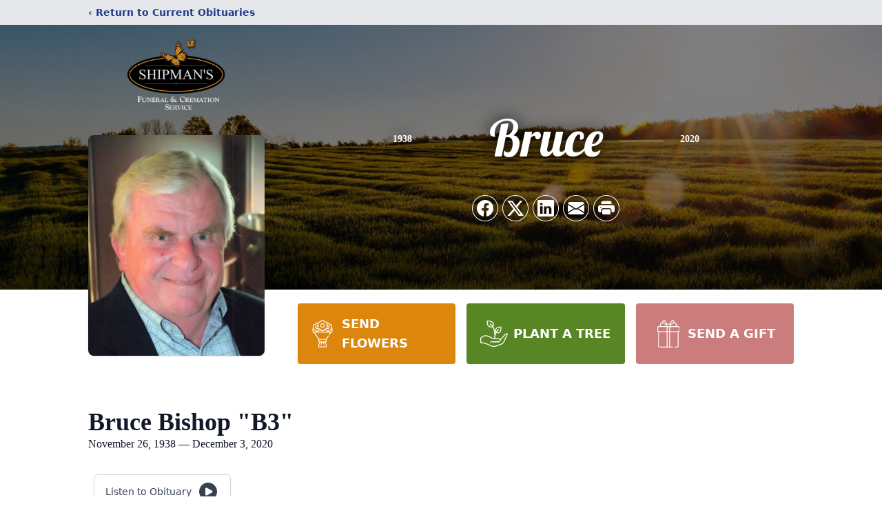

--- FILE ---
content_type: text/html; charset=utf-8
request_url: https://www.google.com/recaptcha/enterprise/anchor?ar=1&k=6LeM6ugfAAAAALpkjndEHTXRCamMs1M_gUsF_g2X&co=aHR0cHM6Ly93d3cuc2hpcG1hbnNmdW5lcmFsaG9tZS5jb206NDQz&hl=en&type=image&v=7gg7H51Q-naNfhmCP3_R47ho&theme=light&size=invisible&badge=bottomright&anchor-ms=20000&execute-ms=30000&cb=5wudg4i33d2
body_size: 48243
content:
<!DOCTYPE HTML><html dir="ltr" lang="en"><head><meta http-equiv="Content-Type" content="text/html; charset=UTF-8">
<meta http-equiv="X-UA-Compatible" content="IE=edge">
<title>reCAPTCHA</title>
<style type="text/css">
/* cyrillic-ext */
@font-face {
  font-family: 'Roboto';
  font-style: normal;
  font-weight: 400;
  font-stretch: 100%;
  src: url(//fonts.gstatic.com/s/roboto/v48/KFO7CnqEu92Fr1ME7kSn66aGLdTylUAMa3GUBHMdazTgWw.woff2) format('woff2');
  unicode-range: U+0460-052F, U+1C80-1C8A, U+20B4, U+2DE0-2DFF, U+A640-A69F, U+FE2E-FE2F;
}
/* cyrillic */
@font-face {
  font-family: 'Roboto';
  font-style: normal;
  font-weight: 400;
  font-stretch: 100%;
  src: url(//fonts.gstatic.com/s/roboto/v48/KFO7CnqEu92Fr1ME7kSn66aGLdTylUAMa3iUBHMdazTgWw.woff2) format('woff2');
  unicode-range: U+0301, U+0400-045F, U+0490-0491, U+04B0-04B1, U+2116;
}
/* greek-ext */
@font-face {
  font-family: 'Roboto';
  font-style: normal;
  font-weight: 400;
  font-stretch: 100%;
  src: url(//fonts.gstatic.com/s/roboto/v48/KFO7CnqEu92Fr1ME7kSn66aGLdTylUAMa3CUBHMdazTgWw.woff2) format('woff2');
  unicode-range: U+1F00-1FFF;
}
/* greek */
@font-face {
  font-family: 'Roboto';
  font-style: normal;
  font-weight: 400;
  font-stretch: 100%;
  src: url(//fonts.gstatic.com/s/roboto/v48/KFO7CnqEu92Fr1ME7kSn66aGLdTylUAMa3-UBHMdazTgWw.woff2) format('woff2');
  unicode-range: U+0370-0377, U+037A-037F, U+0384-038A, U+038C, U+038E-03A1, U+03A3-03FF;
}
/* math */
@font-face {
  font-family: 'Roboto';
  font-style: normal;
  font-weight: 400;
  font-stretch: 100%;
  src: url(//fonts.gstatic.com/s/roboto/v48/KFO7CnqEu92Fr1ME7kSn66aGLdTylUAMawCUBHMdazTgWw.woff2) format('woff2');
  unicode-range: U+0302-0303, U+0305, U+0307-0308, U+0310, U+0312, U+0315, U+031A, U+0326-0327, U+032C, U+032F-0330, U+0332-0333, U+0338, U+033A, U+0346, U+034D, U+0391-03A1, U+03A3-03A9, U+03B1-03C9, U+03D1, U+03D5-03D6, U+03F0-03F1, U+03F4-03F5, U+2016-2017, U+2034-2038, U+203C, U+2040, U+2043, U+2047, U+2050, U+2057, U+205F, U+2070-2071, U+2074-208E, U+2090-209C, U+20D0-20DC, U+20E1, U+20E5-20EF, U+2100-2112, U+2114-2115, U+2117-2121, U+2123-214F, U+2190, U+2192, U+2194-21AE, U+21B0-21E5, U+21F1-21F2, U+21F4-2211, U+2213-2214, U+2216-22FF, U+2308-230B, U+2310, U+2319, U+231C-2321, U+2336-237A, U+237C, U+2395, U+239B-23B7, U+23D0, U+23DC-23E1, U+2474-2475, U+25AF, U+25B3, U+25B7, U+25BD, U+25C1, U+25CA, U+25CC, U+25FB, U+266D-266F, U+27C0-27FF, U+2900-2AFF, U+2B0E-2B11, U+2B30-2B4C, U+2BFE, U+3030, U+FF5B, U+FF5D, U+1D400-1D7FF, U+1EE00-1EEFF;
}
/* symbols */
@font-face {
  font-family: 'Roboto';
  font-style: normal;
  font-weight: 400;
  font-stretch: 100%;
  src: url(//fonts.gstatic.com/s/roboto/v48/KFO7CnqEu92Fr1ME7kSn66aGLdTylUAMaxKUBHMdazTgWw.woff2) format('woff2');
  unicode-range: U+0001-000C, U+000E-001F, U+007F-009F, U+20DD-20E0, U+20E2-20E4, U+2150-218F, U+2190, U+2192, U+2194-2199, U+21AF, U+21E6-21F0, U+21F3, U+2218-2219, U+2299, U+22C4-22C6, U+2300-243F, U+2440-244A, U+2460-24FF, U+25A0-27BF, U+2800-28FF, U+2921-2922, U+2981, U+29BF, U+29EB, U+2B00-2BFF, U+4DC0-4DFF, U+FFF9-FFFB, U+10140-1018E, U+10190-1019C, U+101A0, U+101D0-101FD, U+102E0-102FB, U+10E60-10E7E, U+1D2C0-1D2D3, U+1D2E0-1D37F, U+1F000-1F0FF, U+1F100-1F1AD, U+1F1E6-1F1FF, U+1F30D-1F30F, U+1F315, U+1F31C, U+1F31E, U+1F320-1F32C, U+1F336, U+1F378, U+1F37D, U+1F382, U+1F393-1F39F, U+1F3A7-1F3A8, U+1F3AC-1F3AF, U+1F3C2, U+1F3C4-1F3C6, U+1F3CA-1F3CE, U+1F3D4-1F3E0, U+1F3ED, U+1F3F1-1F3F3, U+1F3F5-1F3F7, U+1F408, U+1F415, U+1F41F, U+1F426, U+1F43F, U+1F441-1F442, U+1F444, U+1F446-1F449, U+1F44C-1F44E, U+1F453, U+1F46A, U+1F47D, U+1F4A3, U+1F4B0, U+1F4B3, U+1F4B9, U+1F4BB, U+1F4BF, U+1F4C8-1F4CB, U+1F4D6, U+1F4DA, U+1F4DF, U+1F4E3-1F4E6, U+1F4EA-1F4ED, U+1F4F7, U+1F4F9-1F4FB, U+1F4FD-1F4FE, U+1F503, U+1F507-1F50B, U+1F50D, U+1F512-1F513, U+1F53E-1F54A, U+1F54F-1F5FA, U+1F610, U+1F650-1F67F, U+1F687, U+1F68D, U+1F691, U+1F694, U+1F698, U+1F6AD, U+1F6B2, U+1F6B9-1F6BA, U+1F6BC, U+1F6C6-1F6CF, U+1F6D3-1F6D7, U+1F6E0-1F6EA, U+1F6F0-1F6F3, U+1F6F7-1F6FC, U+1F700-1F7FF, U+1F800-1F80B, U+1F810-1F847, U+1F850-1F859, U+1F860-1F887, U+1F890-1F8AD, U+1F8B0-1F8BB, U+1F8C0-1F8C1, U+1F900-1F90B, U+1F93B, U+1F946, U+1F984, U+1F996, U+1F9E9, U+1FA00-1FA6F, U+1FA70-1FA7C, U+1FA80-1FA89, U+1FA8F-1FAC6, U+1FACE-1FADC, U+1FADF-1FAE9, U+1FAF0-1FAF8, U+1FB00-1FBFF;
}
/* vietnamese */
@font-face {
  font-family: 'Roboto';
  font-style: normal;
  font-weight: 400;
  font-stretch: 100%;
  src: url(//fonts.gstatic.com/s/roboto/v48/KFO7CnqEu92Fr1ME7kSn66aGLdTylUAMa3OUBHMdazTgWw.woff2) format('woff2');
  unicode-range: U+0102-0103, U+0110-0111, U+0128-0129, U+0168-0169, U+01A0-01A1, U+01AF-01B0, U+0300-0301, U+0303-0304, U+0308-0309, U+0323, U+0329, U+1EA0-1EF9, U+20AB;
}
/* latin-ext */
@font-face {
  font-family: 'Roboto';
  font-style: normal;
  font-weight: 400;
  font-stretch: 100%;
  src: url(//fonts.gstatic.com/s/roboto/v48/KFO7CnqEu92Fr1ME7kSn66aGLdTylUAMa3KUBHMdazTgWw.woff2) format('woff2');
  unicode-range: U+0100-02BA, U+02BD-02C5, U+02C7-02CC, U+02CE-02D7, U+02DD-02FF, U+0304, U+0308, U+0329, U+1D00-1DBF, U+1E00-1E9F, U+1EF2-1EFF, U+2020, U+20A0-20AB, U+20AD-20C0, U+2113, U+2C60-2C7F, U+A720-A7FF;
}
/* latin */
@font-face {
  font-family: 'Roboto';
  font-style: normal;
  font-weight: 400;
  font-stretch: 100%;
  src: url(//fonts.gstatic.com/s/roboto/v48/KFO7CnqEu92Fr1ME7kSn66aGLdTylUAMa3yUBHMdazQ.woff2) format('woff2');
  unicode-range: U+0000-00FF, U+0131, U+0152-0153, U+02BB-02BC, U+02C6, U+02DA, U+02DC, U+0304, U+0308, U+0329, U+2000-206F, U+20AC, U+2122, U+2191, U+2193, U+2212, U+2215, U+FEFF, U+FFFD;
}
/* cyrillic-ext */
@font-face {
  font-family: 'Roboto';
  font-style: normal;
  font-weight: 500;
  font-stretch: 100%;
  src: url(//fonts.gstatic.com/s/roboto/v48/KFO7CnqEu92Fr1ME7kSn66aGLdTylUAMa3GUBHMdazTgWw.woff2) format('woff2');
  unicode-range: U+0460-052F, U+1C80-1C8A, U+20B4, U+2DE0-2DFF, U+A640-A69F, U+FE2E-FE2F;
}
/* cyrillic */
@font-face {
  font-family: 'Roboto';
  font-style: normal;
  font-weight: 500;
  font-stretch: 100%;
  src: url(//fonts.gstatic.com/s/roboto/v48/KFO7CnqEu92Fr1ME7kSn66aGLdTylUAMa3iUBHMdazTgWw.woff2) format('woff2');
  unicode-range: U+0301, U+0400-045F, U+0490-0491, U+04B0-04B1, U+2116;
}
/* greek-ext */
@font-face {
  font-family: 'Roboto';
  font-style: normal;
  font-weight: 500;
  font-stretch: 100%;
  src: url(//fonts.gstatic.com/s/roboto/v48/KFO7CnqEu92Fr1ME7kSn66aGLdTylUAMa3CUBHMdazTgWw.woff2) format('woff2');
  unicode-range: U+1F00-1FFF;
}
/* greek */
@font-face {
  font-family: 'Roboto';
  font-style: normal;
  font-weight: 500;
  font-stretch: 100%;
  src: url(//fonts.gstatic.com/s/roboto/v48/KFO7CnqEu92Fr1ME7kSn66aGLdTylUAMa3-UBHMdazTgWw.woff2) format('woff2');
  unicode-range: U+0370-0377, U+037A-037F, U+0384-038A, U+038C, U+038E-03A1, U+03A3-03FF;
}
/* math */
@font-face {
  font-family: 'Roboto';
  font-style: normal;
  font-weight: 500;
  font-stretch: 100%;
  src: url(//fonts.gstatic.com/s/roboto/v48/KFO7CnqEu92Fr1ME7kSn66aGLdTylUAMawCUBHMdazTgWw.woff2) format('woff2');
  unicode-range: U+0302-0303, U+0305, U+0307-0308, U+0310, U+0312, U+0315, U+031A, U+0326-0327, U+032C, U+032F-0330, U+0332-0333, U+0338, U+033A, U+0346, U+034D, U+0391-03A1, U+03A3-03A9, U+03B1-03C9, U+03D1, U+03D5-03D6, U+03F0-03F1, U+03F4-03F5, U+2016-2017, U+2034-2038, U+203C, U+2040, U+2043, U+2047, U+2050, U+2057, U+205F, U+2070-2071, U+2074-208E, U+2090-209C, U+20D0-20DC, U+20E1, U+20E5-20EF, U+2100-2112, U+2114-2115, U+2117-2121, U+2123-214F, U+2190, U+2192, U+2194-21AE, U+21B0-21E5, U+21F1-21F2, U+21F4-2211, U+2213-2214, U+2216-22FF, U+2308-230B, U+2310, U+2319, U+231C-2321, U+2336-237A, U+237C, U+2395, U+239B-23B7, U+23D0, U+23DC-23E1, U+2474-2475, U+25AF, U+25B3, U+25B7, U+25BD, U+25C1, U+25CA, U+25CC, U+25FB, U+266D-266F, U+27C0-27FF, U+2900-2AFF, U+2B0E-2B11, U+2B30-2B4C, U+2BFE, U+3030, U+FF5B, U+FF5D, U+1D400-1D7FF, U+1EE00-1EEFF;
}
/* symbols */
@font-face {
  font-family: 'Roboto';
  font-style: normal;
  font-weight: 500;
  font-stretch: 100%;
  src: url(//fonts.gstatic.com/s/roboto/v48/KFO7CnqEu92Fr1ME7kSn66aGLdTylUAMaxKUBHMdazTgWw.woff2) format('woff2');
  unicode-range: U+0001-000C, U+000E-001F, U+007F-009F, U+20DD-20E0, U+20E2-20E4, U+2150-218F, U+2190, U+2192, U+2194-2199, U+21AF, U+21E6-21F0, U+21F3, U+2218-2219, U+2299, U+22C4-22C6, U+2300-243F, U+2440-244A, U+2460-24FF, U+25A0-27BF, U+2800-28FF, U+2921-2922, U+2981, U+29BF, U+29EB, U+2B00-2BFF, U+4DC0-4DFF, U+FFF9-FFFB, U+10140-1018E, U+10190-1019C, U+101A0, U+101D0-101FD, U+102E0-102FB, U+10E60-10E7E, U+1D2C0-1D2D3, U+1D2E0-1D37F, U+1F000-1F0FF, U+1F100-1F1AD, U+1F1E6-1F1FF, U+1F30D-1F30F, U+1F315, U+1F31C, U+1F31E, U+1F320-1F32C, U+1F336, U+1F378, U+1F37D, U+1F382, U+1F393-1F39F, U+1F3A7-1F3A8, U+1F3AC-1F3AF, U+1F3C2, U+1F3C4-1F3C6, U+1F3CA-1F3CE, U+1F3D4-1F3E0, U+1F3ED, U+1F3F1-1F3F3, U+1F3F5-1F3F7, U+1F408, U+1F415, U+1F41F, U+1F426, U+1F43F, U+1F441-1F442, U+1F444, U+1F446-1F449, U+1F44C-1F44E, U+1F453, U+1F46A, U+1F47D, U+1F4A3, U+1F4B0, U+1F4B3, U+1F4B9, U+1F4BB, U+1F4BF, U+1F4C8-1F4CB, U+1F4D6, U+1F4DA, U+1F4DF, U+1F4E3-1F4E6, U+1F4EA-1F4ED, U+1F4F7, U+1F4F9-1F4FB, U+1F4FD-1F4FE, U+1F503, U+1F507-1F50B, U+1F50D, U+1F512-1F513, U+1F53E-1F54A, U+1F54F-1F5FA, U+1F610, U+1F650-1F67F, U+1F687, U+1F68D, U+1F691, U+1F694, U+1F698, U+1F6AD, U+1F6B2, U+1F6B9-1F6BA, U+1F6BC, U+1F6C6-1F6CF, U+1F6D3-1F6D7, U+1F6E0-1F6EA, U+1F6F0-1F6F3, U+1F6F7-1F6FC, U+1F700-1F7FF, U+1F800-1F80B, U+1F810-1F847, U+1F850-1F859, U+1F860-1F887, U+1F890-1F8AD, U+1F8B0-1F8BB, U+1F8C0-1F8C1, U+1F900-1F90B, U+1F93B, U+1F946, U+1F984, U+1F996, U+1F9E9, U+1FA00-1FA6F, U+1FA70-1FA7C, U+1FA80-1FA89, U+1FA8F-1FAC6, U+1FACE-1FADC, U+1FADF-1FAE9, U+1FAF0-1FAF8, U+1FB00-1FBFF;
}
/* vietnamese */
@font-face {
  font-family: 'Roboto';
  font-style: normal;
  font-weight: 500;
  font-stretch: 100%;
  src: url(//fonts.gstatic.com/s/roboto/v48/KFO7CnqEu92Fr1ME7kSn66aGLdTylUAMa3OUBHMdazTgWw.woff2) format('woff2');
  unicode-range: U+0102-0103, U+0110-0111, U+0128-0129, U+0168-0169, U+01A0-01A1, U+01AF-01B0, U+0300-0301, U+0303-0304, U+0308-0309, U+0323, U+0329, U+1EA0-1EF9, U+20AB;
}
/* latin-ext */
@font-face {
  font-family: 'Roboto';
  font-style: normal;
  font-weight: 500;
  font-stretch: 100%;
  src: url(//fonts.gstatic.com/s/roboto/v48/KFO7CnqEu92Fr1ME7kSn66aGLdTylUAMa3KUBHMdazTgWw.woff2) format('woff2');
  unicode-range: U+0100-02BA, U+02BD-02C5, U+02C7-02CC, U+02CE-02D7, U+02DD-02FF, U+0304, U+0308, U+0329, U+1D00-1DBF, U+1E00-1E9F, U+1EF2-1EFF, U+2020, U+20A0-20AB, U+20AD-20C0, U+2113, U+2C60-2C7F, U+A720-A7FF;
}
/* latin */
@font-face {
  font-family: 'Roboto';
  font-style: normal;
  font-weight: 500;
  font-stretch: 100%;
  src: url(//fonts.gstatic.com/s/roboto/v48/KFO7CnqEu92Fr1ME7kSn66aGLdTylUAMa3yUBHMdazQ.woff2) format('woff2');
  unicode-range: U+0000-00FF, U+0131, U+0152-0153, U+02BB-02BC, U+02C6, U+02DA, U+02DC, U+0304, U+0308, U+0329, U+2000-206F, U+20AC, U+2122, U+2191, U+2193, U+2212, U+2215, U+FEFF, U+FFFD;
}
/* cyrillic-ext */
@font-face {
  font-family: 'Roboto';
  font-style: normal;
  font-weight: 900;
  font-stretch: 100%;
  src: url(//fonts.gstatic.com/s/roboto/v48/KFO7CnqEu92Fr1ME7kSn66aGLdTylUAMa3GUBHMdazTgWw.woff2) format('woff2');
  unicode-range: U+0460-052F, U+1C80-1C8A, U+20B4, U+2DE0-2DFF, U+A640-A69F, U+FE2E-FE2F;
}
/* cyrillic */
@font-face {
  font-family: 'Roboto';
  font-style: normal;
  font-weight: 900;
  font-stretch: 100%;
  src: url(//fonts.gstatic.com/s/roboto/v48/KFO7CnqEu92Fr1ME7kSn66aGLdTylUAMa3iUBHMdazTgWw.woff2) format('woff2');
  unicode-range: U+0301, U+0400-045F, U+0490-0491, U+04B0-04B1, U+2116;
}
/* greek-ext */
@font-face {
  font-family: 'Roboto';
  font-style: normal;
  font-weight: 900;
  font-stretch: 100%;
  src: url(//fonts.gstatic.com/s/roboto/v48/KFO7CnqEu92Fr1ME7kSn66aGLdTylUAMa3CUBHMdazTgWw.woff2) format('woff2');
  unicode-range: U+1F00-1FFF;
}
/* greek */
@font-face {
  font-family: 'Roboto';
  font-style: normal;
  font-weight: 900;
  font-stretch: 100%;
  src: url(//fonts.gstatic.com/s/roboto/v48/KFO7CnqEu92Fr1ME7kSn66aGLdTylUAMa3-UBHMdazTgWw.woff2) format('woff2');
  unicode-range: U+0370-0377, U+037A-037F, U+0384-038A, U+038C, U+038E-03A1, U+03A3-03FF;
}
/* math */
@font-face {
  font-family: 'Roboto';
  font-style: normal;
  font-weight: 900;
  font-stretch: 100%;
  src: url(//fonts.gstatic.com/s/roboto/v48/KFO7CnqEu92Fr1ME7kSn66aGLdTylUAMawCUBHMdazTgWw.woff2) format('woff2');
  unicode-range: U+0302-0303, U+0305, U+0307-0308, U+0310, U+0312, U+0315, U+031A, U+0326-0327, U+032C, U+032F-0330, U+0332-0333, U+0338, U+033A, U+0346, U+034D, U+0391-03A1, U+03A3-03A9, U+03B1-03C9, U+03D1, U+03D5-03D6, U+03F0-03F1, U+03F4-03F5, U+2016-2017, U+2034-2038, U+203C, U+2040, U+2043, U+2047, U+2050, U+2057, U+205F, U+2070-2071, U+2074-208E, U+2090-209C, U+20D0-20DC, U+20E1, U+20E5-20EF, U+2100-2112, U+2114-2115, U+2117-2121, U+2123-214F, U+2190, U+2192, U+2194-21AE, U+21B0-21E5, U+21F1-21F2, U+21F4-2211, U+2213-2214, U+2216-22FF, U+2308-230B, U+2310, U+2319, U+231C-2321, U+2336-237A, U+237C, U+2395, U+239B-23B7, U+23D0, U+23DC-23E1, U+2474-2475, U+25AF, U+25B3, U+25B7, U+25BD, U+25C1, U+25CA, U+25CC, U+25FB, U+266D-266F, U+27C0-27FF, U+2900-2AFF, U+2B0E-2B11, U+2B30-2B4C, U+2BFE, U+3030, U+FF5B, U+FF5D, U+1D400-1D7FF, U+1EE00-1EEFF;
}
/* symbols */
@font-face {
  font-family: 'Roboto';
  font-style: normal;
  font-weight: 900;
  font-stretch: 100%;
  src: url(//fonts.gstatic.com/s/roboto/v48/KFO7CnqEu92Fr1ME7kSn66aGLdTylUAMaxKUBHMdazTgWw.woff2) format('woff2');
  unicode-range: U+0001-000C, U+000E-001F, U+007F-009F, U+20DD-20E0, U+20E2-20E4, U+2150-218F, U+2190, U+2192, U+2194-2199, U+21AF, U+21E6-21F0, U+21F3, U+2218-2219, U+2299, U+22C4-22C6, U+2300-243F, U+2440-244A, U+2460-24FF, U+25A0-27BF, U+2800-28FF, U+2921-2922, U+2981, U+29BF, U+29EB, U+2B00-2BFF, U+4DC0-4DFF, U+FFF9-FFFB, U+10140-1018E, U+10190-1019C, U+101A0, U+101D0-101FD, U+102E0-102FB, U+10E60-10E7E, U+1D2C0-1D2D3, U+1D2E0-1D37F, U+1F000-1F0FF, U+1F100-1F1AD, U+1F1E6-1F1FF, U+1F30D-1F30F, U+1F315, U+1F31C, U+1F31E, U+1F320-1F32C, U+1F336, U+1F378, U+1F37D, U+1F382, U+1F393-1F39F, U+1F3A7-1F3A8, U+1F3AC-1F3AF, U+1F3C2, U+1F3C4-1F3C6, U+1F3CA-1F3CE, U+1F3D4-1F3E0, U+1F3ED, U+1F3F1-1F3F3, U+1F3F5-1F3F7, U+1F408, U+1F415, U+1F41F, U+1F426, U+1F43F, U+1F441-1F442, U+1F444, U+1F446-1F449, U+1F44C-1F44E, U+1F453, U+1F46A, U+1F47D, U+1F4A3, U+1F4B0, U+1F4B3, U+1F4B9, U+1F4BB, U+1F4BF, U+1F4C8-1F4CB, U+1F4D6, U+1F4DA, U+1F4DF, U+1F4E3-1F4E6, U+1F4EA-1F4ED, U+1F4F7, U+1F4F9-1F4FB, U+1F4FD-1F4FE, U+1F503, U+1F507-1F50B, U+1F50D, U+1F512-1F513, U+1F53E-1F54A, U+1F54F-1F5FA, U+1F610, U+1F650-1F67F, U+1F687, U+1F68D, U+1F691, U+1F694, U+1F698, U+1F6AD, U+1F6B2, U+1F6B9-1F6BA, U+1F6BC, U+1F6C6-1F6CF, U+1F6D3-1F6D7, U+1F6E0-1F6EA, U+1F6F0-1F6F3, U+1F6F7-1F6FC, U+1F700-1F7FF, U+1F800-1F80B, U+1F810-1F847, U+1F850-1F859, U+1F860-1F887, U+1F890-1F8AD, U+1F8B0-1F8BB, U+1F8C0-1F8C1, U+1F900-1F90B, U+1F93B, U+1F946, U+1F984, U+1F996, U+1F9E9, U+1FA00-1FA6F, U+1FA70-1FA7C, U+1FA80-1FA89, U+1FA8F-1FAC6, U+1FACE-1FADC, U+1FADF-1FAE9, U+1FAF0-1FAF8, U+1FB00-1FBFF;
}
/* vietnamese */
@font-face {
  font-family: 'Roboto';
  font-style: normal;
  font-weight: 900;
  font-stretch: 100%;
  src: url(//fonts.gstatic.com/s/roboto/v48/KFO7CnqEu92Fr1ME7kSn66aGLdTylUAMa3OUBHMdazTgWw.woff2) format('woff2');
  unicode-range: U+0102-0103, U+0110-0111, U+0128-0129, U+0168-0169, U+01A0-01A1, U+01AF-01B0, U+0300-0301, U+0303-0304, U+0308-0309, U+0323, U+0329, U+1EA0-1EF9, U+20AB;
}
/* latin-ext */
@font-face {
  font-family: 'Roboto';
  font-style: normal;
  font-weight: 900;
  font-stretch: 100%;
  src: url(//fonts.gstatic.com/s/roboto/v48/KFO7CnqEu92Fr1ME7kSn66aGLdTylUAMa3KUBHMdazTgWw.woff2) format('woff2');
  unicode-range: U+0100-02BA, U+02BD-02C5, U+02C7-02CC, U+02CE-02D7, U+02DD-02FF, U+0304, U+0308, U+0329, U+1D00-1DBF, U+1E00-1E9F, U+1EF2-1EFF, U+2020, U+20A0-20AB, U+20AD-20C0, U+2113, U+2C60-2C7F, U+A720-A7FF;
}
/* latin */
@font-face {
  font-family: 'Roboto';
  font-style: normal;
  font-weight: 900;
  font-stretch: 100%;
  src: url(//fonts.gstatic.com/s/roboto/v48/KFO7CnqEu92Fr1ME7kSn66aGLdTylUAMa3yUBHMdazQ.woff2) format('woff2');
  unicode-range: U+0000-00FF, U+0131, U+0152-0153, U+02BB-02BC, U+02C6, U+02DA, U+02DC, U+0304, U+0308, U+0329, U+2000-206F, U+20AC, U+2122, U+2191, U+2193, U+2212, U+2215, U+FEFF, U+FFFD;
}

</style>
<link rel="stylesheet" type="text/css" href="https://www.gstatic.com/recaptcha/releases/7gg7H51Q-naNfhmCP3_R47ho/styles__ltr.css">
<script nonce="wyFBPb743PYRY3dUeUTiOA" type="text/javascript">window['__recaptcha_api'] = 'https://www.google.com/recaptcha/enterprise/';</script>
<script type="text/javascript" src="https://www.gstatic.com/recaptcha/releases/7gg7H51Q-naNfhmCP3_R47ho/recaptcha__en.js" nonce="wyFBPb743PYRY3dUeUTiOA">
      
    </script></head>
<body><div id="rc-anchor-alert" class="rc-anchor-alert"></div>
<input type="hidden" id="recaptcha-token" value="[base64]">
<script type="text/javascript" nonce="wyFBPb743PYRY3dUeUTiOA">
      recaptcha.anchor.Main.init("[\x22ainput\x22,[\x22bgdata\x22,\x22\x22,\[base64]/[base64]/UltIKytdPWE6KGE8MjA0OD9SW0grK109YT4+NnwxOTI6KChhJjY0NTEyKT09NTUyOTYmJnErMTxoLmxlbmd0aCYmKGguY2hhckNvZGVBdChxKzEpJjY0NTEyKT09NTYzMjA/[base64]/MjU1OlI/[base64]/[base64]/[base64]/[base64]/[base64]/[base64]/[base64]/[base64]/[base64]/[base64]\x22,\[base64]\x22,\x22wpXChMKaSzLDgsOBw4cWw67DnsKaw5dWS0LDtMK1IwHCgsKewq50fAZPw7NoLsOnw5DCmsOCH1QBwoQRdsOawq1tCS5Aw6ZpTHfDssKpVg/DhmMmc8OLwrrCpMOtw53DqMOcw4lsw5nDt8K2woxCw6DDhcOzwo7CscOVRhgfw5bCkMOxw7HDvTwfHy1ww5/DpMO+BH/Djm/[base64]/w75awqjCjsKcwo4wBMKFTD3Cgj/CmDzChhDDok0rw4/DtMKyJCIbw5cZbMOPwqQ0c8O/RXh3dcOgM8OVe8OKwoDCjEXCkEg+M8OOJRjCh8KQwobDr05cwqptNsO4I8OPw4DDuwB8w4XDiG5Ww4zCgsKiwqDDkMO+wq3CjXLDmjZXw5vCqRHCs8KxKFgRw53DrsKLLkHCjcKZw5UVGVrDrkfClMKhwqLCtjs/wqPCihzCusOhw7cwwoAXw47DkA0OIcKfw6jDn20jC8OPU8K/OR7Do8KGVjzCvsKNw7M7wrYeIxHCv8ObwrMvbcOhwr4vbsO3VcOgP8OoPSZlw5EFwpF6w6HDl2vDiTvCosOPwqrCv8KhOsKqw6/CphnDqsOWQcOXbF8rGy8KJMKRwqHCkhwJw5nClknCoDLCkht/woLDr8KCw6dRCGstw7fCvkHDnMKADFw+w4lUf8KRw4g2wrJxw6fDlFHDgGxmw4UzwrUpw5XDj8Otwq/Dl8KOw4w3KcKCw53Cmz7DisOHR0PCtU7CpcO9ET7Cg8K5akTCksOtwp06CjoWworDgnA7bMOHScOSwr/CryPCmcKcY8Oywp/DoCNnCQXCoxvDqMK1wo1CwqjCt8OAwqLDvxnDssKcw5TCjC43wq3CgAvDk8KHPwkNCTzDu8OMdhfDsMKTwrciw5nCjkopw65sw67Crg/[base64]/Cq0tXwpwhEMOywrnCoyXDrMOiw61UwphMw4pnw74rwpnDmcKkw5jCjsOMCcKQwpdxw7XCkwg7W8OBLcK0w7rDhcKNwqPDmMK2ecKow4zCigF3wpd/wr5CfjTDnXvDrAp6cAVUw6NpD8OPBcKyw5tjJMK0HMOWSS8Vw5XCgcKhw6PDiU3DkSfChEZpw5hmwq5XwozCpAJBwrDCizogAcK1wpNPwonCjMOGw7EowqcKG8KAZlbDijNfFcKVLzciwo/DvsOOJ8OrB0oZw4EJTcK6EsK0w5Jgw4XCrsO9fRIow6kiwoPDvF/Cr8OMQMORLSfDgcOQwqxrw4gxw4XDrWLDr2RUwoMZdAjDoRImJcOswqzDl20Zw5bCvsO4bVp2wq/[base64]/wpMSfj/DrcKiw5tgd8KaQCDDrXxZwqFcwpPDqMOYdcOMwoDCj8KNwoTClnNbw6XClsKbNzjDq8Ocw7FEBcKlBx0QKsK6TsOXw6nDkVIDE8OkTMOKw6/CtBXCpMOSVMOwDijCvcKfDcKfw6c0Wgs4ZcKxKMOxw4DClcKVwpFWcMKGV8OKw4paw4jDv8KwJlzDgUIwwqB/KVlVw5jDugvCg8Ove3JGwoUkFH7DuMOcwonCrcOOwoLCgsKNwqDDlyg6woHCoVjClMKTwqQJbB7DmMOpwr3Cq8KJwq1twrHDhyoqTlrDjj3CtHALSEbDjg8twqrCryMkE8OBAVR2VMKqwq/Ds8OtwrLDqVA3bMKcBcKaLMOyw6UDF8KBHsKzwqzDvVTCicO5wq5gwrXCgBMkWVTCp8OfwqN6MFoNw7FXw4gPZ8K8w7HCmWwyw70bMRfDr8KWw7JVw7/DucKZRsKRRilHcAR/UsKKw5vCr8KtZTg6wrwHw6rCtcK2w4kRw53DnhgKw6DCnBDChUnCl8KiwoIrwrnCi8OvwpYHw6PDs8OPw6rDk8OoZ8KoGl7DrxcJwr/CsMODwolAwrrCmsOuw7Q0QRzDpcOiwo4Qw7Yhw5fCtCsTwro/[base64]/CkxnCgcKLw5TCkQ7DskvDjcODHsKawppiZQgJwpEOHApFw7HCr8KSwp7DscKpwobDpcKuwrlNRsOXw4nCjcK/w54jVGnDtnwqTHdiw5t2w6pCwrDDt3TCpXpfPj3DgMKDe0zCk2nDgcKjERfCt8Kgw6XCucKKC2tbEnRTIMK1w4ZVJ0fChnsMw7/DhkF1w4ovwprCscO1IcOiw6zDpsKrBG/CtcOWB8K2wpV/wrDDl8KgDX3DmUEnw5vDhWYoZ8KMVU9Bw6LCtcOQwo/[base64]/TsOrY8KnNHTCqMK6CSRGwovDgGJowqccESgDMEcJw7zCksOnwr/DucK0wrZTw5sSeAkxwppuKxLCl8Kdw43DgMKQw5rDnwnDr1ozw5/CocOJVsOjTzXDlVjDrWTCvMKaZQIAS3fDnWrDr8KzwpFGST5tw4nDgiY/NFnCsiHDqg4HZz/CisK+YcOfSBVqwq1rF8KWw7A1XiIRRsO0w6TDu8KSCVRxw6fDucKJZVMJdMOqCMOOUgDCkWc1wrrDlsKLwrcxIQ7DlcKMJsKVBFvCkSfDhMKFZRNQOB3CssKFwoslwoQQF8OTVcOoworCt8OaQxRlwpBoL8OMPcKQw6/Cvj0aF8Kuw4R2AglcL8Onw7vDn0vDqsOowr7DmsOsw6HDvsKXF8KVGisNZRbDksKfw7VWK8Kew4/[base64]/CsKoXMOfIEHDoV/CuMOjwqHDpcKYwqPDlsO6H0ZCwqslWSRoZsOCeiDCuMO4aMKrQMKnw7LCtnDDpQEzwr5Yw5lfw6bDkVxCVMOywrrDkRFowqRXAsKawrvCosOyw4oGDcKlYVlGwp3Di8KhRcKvbMKMF8KGwqMTwr3DjFYbwoN+EgNpw4/[base64]/Dpi3CmMOQSR/CjQ1KE29Bw7zDrsOCesOdH8OxLmPDpsKXw6oXSsKCL35vccKeEsK/YCPDmjLDpsOew5bDocONSMOywrjDnsKMw6vDoXQ/w5EDw5g0YHZtY1liw6DDsiPCvFbChFHDuwvDlU/DigfDi8OKw6QfJ2LCj0xAW8OzwoEZwp/Cq8OrwoIkw4I3fsOqB8KgwoJjFcKYwrrCmcK3w4Bgw4Qrw7w9wpkQK8OwwptBOmTDsEArwpbCt1/CjMO+wpoHHVvCoBgawohlwrEzBMONcsOAwpwrwpxyw7ZVwqhgVGDDhyLCjQDDiHt0wpLDrMK/Q8KFw7bDs8Kow6HCrcKFwqXCtsKuw5DCrMKbCkELLVFswqHCkBxmdsKEJsO/LMKewq8two3DixlXw7UnwqhVwq5OZlUqw4oHcHY3OcKYJMOgDDEjw7rDssOAw7DDsAswcsOORyXClMOdDcK1dX/CjcOawow9KsOjcsOzw5lsRcKNQcKZwqttw7RFwrLCjsOuwpbCtWrCqsKDw60vPMOoBcOeYcOIEU/Do8O2djJfdAwnw49ewrfDlcOZwp8dw4HDjS4qw67CucKAwonDicO+w6DCmcK1NMOYFMKqbGY+V8OZNsKbEsKBw5oOwrRxbnw3fcK4w5YuVcOGw47DuMOqw5coEBHCmcOnIMOjw7vDsE3Ci2sIw4wKwr5ow6k5OcOqHsKkw7gmaFnDhU/CtGrCo8OsfwNAaGwVwqrDsh5BdMK6wpZEwpQywr3DvEPDpcOSLcKkScOQFcOFwoM+wpolcGBJEHxqwoQZw78cw6QqZADCksKFcMOkw55bwovClsKew7LCtGZBwo/Cg8K6ecKcwo/CuMKUI17CvWXDncKCwpHDscKwY8O5EwTClcK/worDmAnDhsOqGSPDo8OIel5lw5wqw7nClHbDq0DDuMKKw7gmFGTDrFnDmcKzQMO9CMOJT8KZPzbDn34xwpQAY8OqIjBDQQtBwrLCvMKWTmvDgcOFwrvDk8OMa0I1Qj/DlMOKWcKbfQ4dPG1rwrXCokdYw4TDuMOiLigqw6LCnsOwwpFlw4xaw6vCuGAyw6oIFi4Xw6vDuMKCwqnCvGXDnhp8VcK8YsOPw57DrsOJw50QQll7Q1xPacO+FMKUC8OSV3/[base64]/[base64]/CkkkjGU7ClMKQw6XDnjDCjMKXwp8HdcOjAMO0FMKjw7t2wp7DrVTDrR7CnEvDgQnDozLDoMORwoBYw5bCvMOEwrIZwpxlwqVgwqAqw7jDlsKpUxXDvAPCrCHCgMKRZcOhRsK4L8OGcMOeLcKFMx9iQg/CucKGEMOcwqUUEwMyKcOswroGDcOMPcO8PsKKwo/CjsOawpYxQ8OsOTjDvSTDtBLCtGjCkxRbwpNUGkY+ccO5wobDqXjChQkRwo3Dt2LDtMOHKMKfwoNkw5zDrMKbwqlOwq/ClMK0wo9tw5ZZw5XDs8Ogw5HDgDrDgTPDmMOaTSfDj8KFIMOXw7LCt3jDn8Obw5cXIcO/[base64]/CjVnDrMKGGD7DgsK/[base64]/K1R5wpcBc8KPw5rDgMOlGMKCwqJdRl3DjnfCmll1DsK7a8Oxw5HDtAPDgsOQCcKaKGLCpcORKW0RIhDCjCjCisOCw4DDhQbDuUpGw5JUJkUGLkM1R8KxwqnCpxnCqiHCqcOew4cpw5pBwp8BZsKVcMOow6E8HD8MQFPDnFQHSsOKwowZwp/CgMOhSMKxw53CgMOpwqvCrMOwBsKhwpVPTsOlwozCv8KqwpDDp8O/w5MWWcKbbMOkw7DDj8KPw7tqwr7DuMONZDojQBh5w4x5HSEgw4gewqpXGlHDgcKPw5Zrw5JHSBLDhcKCEw/CgTkfwrLCisO7fC/Doyw/[base64]/[base64]/[base64]/[base64]/[base64]/[base64]/woPCgWrDl17CrGF2wpoORBsjJcKYesKXMzV5IDJdBMOjwqfDljDDhsOGw4/DllDCrsK1wpEREnvCo8OkK8KrajZAw6lyw43CuMKIwpHDqMKaw4tddMOkw5F8UcOEOF1DRmDCrGnCqAHDtMKLwojCgMKTwqzCsy5uM8OXRyXDo8KKwrp1NUbCmV/CuXfCvMKXwq7DhMOXw6tHEhHDrxPDul1PNMKLwpnDrRPCim7CvklIQ8KzwrwQDjY4NsK1wpwxwrjCrsORw6hvwrjDli8Zwq7CvgnCjMKuwqkLcE/Cv3LDsnnCozHDqsO4wpBiw6LCj2VjP8KJckHDpERpAF/DqnDDmcOUw4zDpcOtwqTDrVTCvF0TBMOuwqnCh8OrQsKjw45zw4jDh8K7wq0HwrEnwrdaDMOgw6xAZMKdw7IJw7E5OMO0w5BXwp/Djgp6w57Dv8KLUCjChzI4aCzDhcK+PsOKw5vCtsKbwpcZOyzDisOGw5/DisKRf8KjclzCi3UWwrwow67DlMKKwoTDpsOVBsOlwr8swpw3woTDvcOWZUM3XXJYwotpwoEDwrDDucObw7jDpzvDil3DhcKsDyDCtcKAdMOLZ8K7R8KdeQ3DkcOrwqAcwpzCqEFpRCXCvsKuw5wJV8KBTE/CiEzDj0Jvw4NYEXNLwqgCPMOqXmLDrVDCkcOowqpowptkwqfCvWvCrcOzw6ZxwrgPwoxJwq1pZiDCjMO8w587IsOiScOcwqAEVRtLHCIvOcKGw7MUw43DtFQwwp3CnXYVf8OhJcKxVMOcdsKvw4APJMK4wpQ3wrnDjRxBwrAMG8KYwooWEWRRwoQVc3fDmmAFwrt/[base64]/Dv8OOTikVRX9eX8KKbcOwEi3Cth48V8OhZcK5YFNnw5HDv8KlNMOSw59AcmPDlGdnRFfDp8OMw4DDpy3CmwHDjELCoMOAKB1vVsK6SCNkwq4Zwr/CpMOBPMKZPMKiJDpww7LConMDGMKUw5nCrMK2KcKTw7PDhsOXW3teJ8ODBcOxwqrCvH/[base64]/DnlXDnMKIw6DCjzlKL3fDmsOKfmgNOMKKRgQwwoTCuGPCmcKDSWzCm8OYdsOyw7zCrcK8w7nDl8Kyw6jCgRViw7h9C8KjwpE5wpl6w5/CtFzDrMKDaH/Ck8KSRVbDkMKXLnxGU8OzQcKBwqfCmsOHw43DgXg+J3/[base64]/DmMKtwpXCksK1SMO1wo3Ch0bCh1LCmGNYw4nDiUzCn8K/MF0+a8OQw5DChSJOHT3DhsOgVsKwwrnDgCbDlMO2O8O8K2RXc8O1fMOSRyMVbsOTHMKQwrDCoMKkwrPDpk5sw7tBw6zDosKDe8KKRcOfTsOiGcOpJMKFw5HCrT7ClHXCu1hYC8K0w57CtcOEwqzDhcKuXMOCw4DDoFVndS/[base64]/ClALCksOeOh/Dn8Kuw4fCpiJ9w4B3w5TCoCzChMKSMMOgw7vDlsOEwoHDqVZ9w4TCuws0w57DsMKDwonCkl5iwpHChl3Ch8KdDsKKwp7CtE80wqpZZnvCvsKAwoVYwrJdWWVkw73Dk18hwqVawovDtSQlJlJBw5QEwr/CvFY6w5Nzw4LDnlfDv8OeOMO6w6fDrcKMcsOYw7MVT8KOwpYVwo48w5HCicOJW0p3wrzCvMO1wqktw4DCmRvDpcK7Hg/[base64]/Ck3kaw5YuZDLCkMK9w6HDgsO3DAUGRsKVHllgwqlTbcKPdcOYUsKCw6NYw6jDkcKJw5V+w61fSsKKwozCmCrDsgpIw4DCncO6EcKxwrhyJUvCkRPCkcOVG8O8BMKWNx3Cn1EkHcKBw6TCu8OMwr5+w6vCosKoKsOFJ0ViHcO/[base64]/DlGhjw6gjw5Jjw5BkfsKhw4XDtSfCr8OAw4PDh8ORw7JyesOXwpsgw5oEwqEfIMOqBcOQwr/DrcK3w7PCmD/[base64]/[base64]/McKAw4AiTGTCq8KNwrR7woEXesONM8KRwotXwp8zw5Jgw4DCuyTDisOVaF7DsGhWw5fDkMOjw59vFBLDjMKEw69uwpMuHB/[base64]/VWPDvyk9wp11wooRETFKdm7DisOGwotIRcOmIiZWJMK8YFtAwqYowpbDj2QBe0XDkw7Dq8OHFMKQwpXClkxwS8OKwqJoUMKMXgPDsVNPJ2BYeUbChMOiwobDocObwq/CucOQR8K6AUxAw6XDhkhAwp8rcsK8ZnHCmMK1wrDCi8OQw6DDs8OPIsK5KsObw7/DigbCjMKaw5lSXQ5Iwq7DhcOQbsO9ZcKcIMKWw6tjHh1HYSJhEBnDmgvCnHbCqMKFwq7DlEzDnMONZ8Kmd8OpBgAFwrExO1IFwqsJwr3ClcOdwqlyTkfDlMOmwojDjErDqMOvwpRAZ8OiwpxfNMOCexHCtwlIwo9+RgbDljzCjkDCnsOgLcKLJ1vDjsOBworDsmZWwp/Ck8Oyw5zCksO+QMK3P1oOMMKDw747D3LClHPCqXDDi8OmB20wwrhYWiA6AMO5wr3DrcKuSR7DjDQ9dn8iYULChmEME2XDsHjDkEl/FHLCncOkwo7DjMKHwpfCjWM3w77ChcKXw4QrI8OzBMKNw5Y4wpdjw7XDiMKWwr96MgBOd8K/CXwew4wqwrk2XTZKNR7CsnTCnMKHwqZTaRo5wqDCgMOmw6wpw7zClMOiwowFRcONXyDDiAxebW3DhUDDgcOhwrkXwo5cOgtdwpjCkjlUWEwEacOPw4LDlBfDj8OKNsOLIDBIU13CrkfCqMOkw57ChjDCi8KpSsOww7kzwrnDs8OXw697BsO3AcK/w5vCszJcVxnDmCjCs3DDnMOPWcOwMzAbw7VfG3rCiMKqMMKYw6sLwqcpw7cfwozDqMKIwpLDtnwRNUHDu8ORw7bDtcO/w7nDsSR+wroKw6/DnyXDnsKCVcOhw4DDisK6WcKzSD0ZVMOxwrDDlFDDu8OhesKkw69VwrEWwpDDhsOnw4PDtFvCkMOhFsKyw6jCo8OTcsKcwrt1w6I0wrF3DsKlw51PwqoJMXTCrXHCpsO8dcOdwoXDtWTCvFVsYyXCvMO8w5zDgsO4w4/Cs8OowobDshvCjmQvwq5xwpbDlsKYwpXCpsKJwqDDl1DDuMObcw1FKzcDw4rDhxzCk8K6esKmWcOAw5zCksOBLMKIw7/CnkjCmcOWdsOSGRXDuF0nwpp/wr1dccOwwrzCmxg4w493MD5gwrXCrXbDmcK1AMOpw4TDlQEsFAHDoz1HRlvDuklaw54+S8OvwqZxSsK8wo0NwpccFcKnDcKNw4bDo8KBwrYuIFPDrE/Cji8BX1lrwp8Vw5fCtcKhw6tuTsO4w6jDrwXCmRDClUPCt8KHw5o+w6/DhMOZM8KbaMKRw68TwqM8FRrDr8O8wp3DlsKKElfDuMKowqrCtzwvw60Xw5MPw4ZNIWhKw5nDq8KqVj5Ow7hJUixSecK+VsOyw7RLSzTCvsOpJVrCrWA7LcOmKlPClMOhC8KMVjpveULDqsK/Xntaw4TDpgvClcOsfQXDv8KNUHB3w75awpEBw6srw5xvcMOaLkfDp8KvO8OCd3RFwojDpTDCnMO4w6Jkw5IGdMOHw6R2w7hPwprDocOOwo0wFSxrw43CkMKkIcKjIRXCpgsXwqTCj8K2wrMVCDxkwoTDrcOxcSJtwq/Dp8KCa8O4w6LDtWx5e3bCvsOTdcKCw7TDuzzCucOGwrzCkMOtZ196NMKHwqgyw4DCusKvwrjCgxzCj8KowqwXVMOCwrFWPMKZwo9eL8KuD8Khw4d9csKbKsOBwpLDoSs7wq1iwqM2wrQhHcO9w7Jvw54Uw41pwpPCrMOHwo0GETXDp8K/w4AFZsKRw5wRwp4FwqjClCDCnDxCwozDvMK2w6VCw4tANMOaWMOlw4jCjwXDnADDk3XCnMKweMOyNsOeYsKDasOiw6JWw5fClMKpw6bCvsKFw4DDi8OVagYdw6ZlX8O8GyrDpsKqPl/CoGUuUMKiFcKFVMK0w4Jgw6EQw4VGw7FdElocUWXCsCwqwpnCuMK9Vj7CiATDqsOfw49vwr3DnkbCrsO4HcKDDBoIGsOvZsKrNSTDqEXDrkpkPMKfw5rDuMORwpbCjS3DusO5wpTDiknCrB5jwqMtw6EPwqM3w7jDo8KhwpXDncOVwop/[base64]/CnsK6wqrDpcKgScOkwqx0wq/DjsOLw5x+w5XCrcKJT8KewpUyBsOeIwtcw7vDhcKQwo81T2PDtF7DtDVcZXxEw4PDh8K/[base64]/DimLCrwfCncKYw643w5DCl07DssOMDcOMNjnCl8OEB8KXdMOCw5sewqlqw79aPVTCpUrDmXTCmMOVUkp3A3/Dq2gqwrQQXC/CicKAShw2NsK0w5ZNw7vDi0DDs8Kkw4pUw5PDgsORwrh+S8O3wrBiw6bDm8OLcFLCvx/DvMOLwpNMegfDnMOjEUrDtcONTcOTenYVVMO7wq/CrcKBO1zDvsOgwrsSXVvDjMOjAzvCksKACA7CpMK7w5NzwrnDiBHDnzlXwqgbD8OIw79Hw6pFccO3YVFSTklreMOgZFgCXsOow4s0eB/ChxzCoiUbDAI2wq/DqcKVXcKmwqJmBsKGw7UbLgjCixfCpWpRwq9qw77CtQbCuMK3w6bDg1vCp0vCqG8YJ8OmS8K5wowHbnfDvsKoPcKCwpjCsTQuw4nDk8K8fCpJwrshVcO0w6Jdw5bCpyfDgW3ChVDDpgEXw7NqDTLCo0jDrcK6wp5KWhTDrcKIaz4swrHDmMKEw7/[base64]/DtRYdwpnDlsKwPcO9c1LDg2MFZ2jDrDd5YcO8S8K9IsO7w4PDocKdLC5/[base64]/w6TCuVXDhgrDt8OjTsKTKRZ6a0DDhArDgMK0HWJgTz5PAnfCqjVxYXQQw4XCo8KtJ8KcKjETwqbDol7DmgbChcK/w6nCtR4qNcOiwosuC8KVRQjCrmjCgsK5wrdVwoHDoFbCjsKPTBcZw4zDh8OgPsO5FMO8wq/DqEzCtWYwUkHDvMOIwrvDpMKYRnXDjMK6wp7CqEQAGWjCscOBP8KVC1LDiMO7L8OOMmLDqsOCIsKNZT3DvMKhNcO9w4QTw7ZUwpbClcOqXcKQwos+wpByTEjCusOdRcKvworCiMO2wq1gw6XCj8OEZ24MwprDm8OQwoBJw7HDmMKBw4M5wqzDqWfDoFc0KQV/wo0DwqzCvV7DnDzCpD4Sc1c3OsOkFcO4wqjDlgzDqRbCmcOHfF06csKIUgogw4YLUUtbwrELw5PCjMKzw5DDlsO1fitOw5LCrsOuw5tNC8KAJB/DncOhw54ow5UpUjrCgcOLeiIHISHDmHLCuSY+woUFw5tDZ8KPwopxI8OSw5cCLcOTw6AeDG00Dx1iworCkiYBV1PDl3YwGMOWTxUWemRXfDlDFMORw4jCj8KCw6Ndw4UkUMOlI8KNwqYCwo/CgcO1bV8uMHrDiMOJwpgJTsO/wpfCiW57w4rDoTfCpMKCJMKvw6xOLkNoKAhlwr0deBDDvcKhPsOOWMKDacK2wpzDlsOHeHp4ODvCpsOiYXTChn/Dvko+w59GQsO5w4VYw6LCm01qwrvDjcKHwrIeEcKVwoTDmXPDmcKgw55oIDVPwpTDksO5wrHCmmYpZnQaLnbCn8K3wrXClsKmwp1Lw7oSw6HChcOLw5V4bWzDqGTDuDMPUVPCpMK5P8KYJkt2w7/DhlM/V3fDpsK/wpo6UMO2cS9SPUdGwrFswpHDu8KWw4/Dsjgrw6vCq8OAw6bCizElajFEwqnDpUhbwqArPMKjZcOAdDtTw6LDqsOuUR9tSSDChcKPQgLClsOndS9CZBsgw7EHKx/DicKUYMKqwoNewrzCmcK1UULCgE9DbAV8CcKJw4bDj3LCnsOSwpMSdVZwwqo0IsOKXsKswo1pcw0dKcKlw7ctPkMhIwPCp0DDoMOtf8KTw4EOwqA7F8OTwploIcOTwpVcAg3DicKhR8O4w4PDicOKwq/CjDDDrMO4w5B4IsKBVsONQRvCgDPClsKVOVTDlsKyOcKPBGPDjMOLeCg/w4zDoMKnJcOGDH/CuTvDj8K/wprDhxo+c2kEwrw8wrgyw5rCtwXDuMKcw6nCggMIEkAzwpE4VQEaY2/DgsOzK8KlIFhMGCTDosOQJ0PCucKCKlvDtMOhesO/wqMtw6MfCx7Dv8Kpw7nCjsKTw7/[base64]/Dp8OGwpNZwpDDpsKUTFXCuAgWwrHDiR/CqUDCicKqwp4dwpLCp0zCvl9IJ8OAw5rCgcKUMgbCj8KdwpUWw4/CoBHCrMO2VcOTwoDDssKswoUvNsOQYsOFwqTDrBDCosKhwoTDpF3DjGgoVMOOfMK/ZMKVw5c8wq/DnCkeGMOxwpjCt1c5JcO3wovDpcOWJ8KSw4XDhMOkw6FweFtNwowFLMKow4fCuDF0wrLClGnCiwPDtMKewpgUdcKQwrdQNj9uw6/[base64]/DhCMIOGjChsOPwrZmIE1macOOw6bCkcOXN2wywqnClMOGw6fCr8Kwwps/HcOGZcO+w4Qyw5fDpmwvRCV1AsOEd3rCvcO3K3k2w4vCrMKDw7h8DjPCiyDCq8OVKsO8aS3CnT1Hw5oiOyHDiMOyeMK/E1xRTcKxNXV5woIww6nCnMOgazDCt29jwrrDjsKQwphBwp/CrcOrwonDqRjCoi9Jw7fCkcKnw5tEHmd4wqJ2wpkXwqfCsChbdVTCnDzDkBR3HAV1CMOUQSMhwqZyVyFDRwfDsg0nwovDqsKCw4UMNx/DikUCwo0dwo7ClxwwWcKnWihzwpd9MsORw4JLwpDCvQA7woLDu8OoBETDmQPDtE9swq4ZU8Kdw6IDw77Cp8OVw4zDu2ZPYMODS8OSNgPCpCHDhMORwqxFS8OSw7kRdMKDwoVqw78EJcKqIjjDmg/ClMO/NjI7wosAIyzDhhpMwpHDjsOuGMKqasOKDMK8wpbCicO9wpd1w4tRcljCgn14Sjpxw555ScKCw5sVwrHDrDABAcOxZyYFdMORwpfDpAZtwp1HCW/DtDTCtSfCgk/[base64]/Cu2LChsKUA8OqecOURcKGwr5NwrZ0FXPCj8OfXcOXFi5xQsKCJcKIw4PCoMOrw5ZCZWHDnMOmwrdqEsOOw7XDsFvDvWdXwoEhw7wLwqnCt1Btwr7DmHXDkcOeY24XPkw2w7vDo24xw4tYYwNoR2FNw7Qxw4HChDTDhgvClH54w6Vtwq4+w5FbWcK/PkfDi3bDpMKewolVPhV0wr3CgAcvH8OKcMK5YsObBVgwDMK6JC13wq0ywotpW8KCwrXCqcK0W8K7w4LDhmJSFl/Cm1HDtsKdMVfDqsOmBRN7a8KxwoN3FR3DgQXCtDnCjcKjL2TCosOywrYrXB8iHQbDggLClsO3DT1Pw5QIKijDr8KTw4tGwpEYTMKLwpEowqnCncKsw6YzLnhaYxrDhMKLTh3ChsKKw5XCpsK/w7I8O8OKXVFbbDHDlcOKwrlfAn7Co8Kyw5oDRCdqw4xtFBvCowTCl3kfw5rDjEbCksK0HsKww70yw6cMdXorGStfw4nDgBALw4vDqATDlQFlRTnCv8OLbnjCuMOCasObwpgzwqnCn1Fjwr4Aw58Fw6XCtMO/XX3DjcKPw5DDhTnDuMOvw4jDhMK3dMOSwqTCrhdvacOJw5hnO30OwoPDnCTDuSs0M0HCjDTCr0laK8KcJjcHwr4Ow55SwoHDmznDlz3ClcOCRXlPbsKvRhDDqWoSJ1Y2wrfDq8OsDAxkTcKUZMK/w4EOw6fDvsODw5lPPisMe1R2SsO8ZcK1eMO8CQXDoWzDiHfCk2tYGRUPwqljFlDDqV9WBMK9wqctQsKxw49gwplBw7XCtMKnwpbDpTTCkE3Cm2RTw5EvwovDr8K+wojDoR87w77CrnTCt8Kuw5YTw5DDpWTChRhpWUwEZivCn8KWw6lYwq/DmVHDtcOGwoBHw6/DvsK9ZsK7NcOkCWfDkSkkw4vCgMOwwpPDo8OYEsO3AA8mwrZhPWXDiMOxwp9hw5/DvlvDl0XCtsO3XsONw5wpw5JzRGDCh0bDiS9tdjrCkG7DuMKQNyvDlxxaw73CmsKJw5TCr3Ijw4pOC2nCo3dCw4zDp8KXA8KyQSs9IWHCgz7Ck8OJwrbDjsO1wrnCocOMw4lcw4PCoMKufiUtwrB/wpTCkUnDpcK7w6B9X8Kzw48xMsK1w7hQwrAFPVTDhsKCBsOIWMOewrjDvsOpwrp3WWwhw7TDu2NJViXCpMOnJwpWwpfDg8K1wpEaSsK3E2NFFsKXAcOnwr7Co8K/HcKBwqTDp8KtMMKVP8OuHndBw7cnWj8AZsKSIUUsVQzCqMKbw7EAb2FQOcKxw6PCvCgEDz9WH8Ksw67Cg8Oxw7bChMKuE8Olw67Dh8KNUE7ChsOZw7/ClMKrwo9JS8OHwpvCi1bDryXCkcO/w7vDgynDhEEzHUI3wrIcdMOzecObw4Nrwrsswp3DtMKHwr8lw47Cjx8Zw7dIRMKuPx3DtAhiwrZ0wpp9ZyPDhjtlwos/V8KTwrtDBcKCwqchw6UIXMKkTi1HeMK7R8K+cncwwrFJZnzDhMOxIMKZw57Cg1nDlmLCicOAw7TDhmFgdcO/w57Cq8OSdsO3wq1gw5/Dh8OWXcKJWcOfw6rDk8O0OU1CwqUmP8KoFMOww7XDucKcFSFXTcKEacOBw5oIwq3Cv8OBJ8Knb8KaLUPDq8KYw69+bcKDOxpjGMOHw6d0w7UlasOvEcOzwp5RwoAnw4PClsOWZy/DkMOOwp8NbRTDrcOkAMOWL1bDrW/CgMOjSVIkB8KqHMKPB3AMVMOJS8Oue8KyEcO2ICQgBGsBRcONASgbbGjCoFB7w7cHTw9wHsOAZW3DpQhew79twqVYdXZKw5/Cn8K0QDB2wo9aw59Ew6TDnBTCvX7Dt8KERSTCmETCg8OjAcKHw6EVcsKNJhvCnsK4w6TDmgHDniLDtGg6w7nCjG3DhMOiTcO1ehhPHl/[base64]/Dl8O+elbCh8KwGCMFIMK6wpbChCUKTGQ9bsKLGMOla3/CkWPCt8ORfX/[base64]/DuFxnw7XCmU/CiEM+YFXDuFxAVsKJw4she2TDuMOeccOnwozCsMK4w6/CgcOGwqA6wpxYwpnCrwAoAxshIsKNwp8Qw5tHwosIwq/CrMKGFcKEPsKTTndEa1giwp1LLcKPLMOIUcOaw5gbw7wWw6rCrjB1SsOWw5bDrcOLwqMLwpjCllXDtMOdasO5LEc3VFjClMOvw4fDmcKywp3CsB7DuWw0wr0LBMKcwrzDmyrCrsKXQ8KvYxbDg8O0bUNDwp7DvMKZQU/Dhzw+wqrDl0wjNm0iF1s5wr1icW5qw5zCtjFkdU7DkFLCqMOewqRRw7fDjMOyPMOWwoMKwpLCrw9mwp7Dg0vCjC54w4Ztw6RPfcKuNsOVWMKLwrhnw4/CvkN0wq3DsRFNw7h0w65DO8Oyw78CPcKxA8OEwrd4AsKbCnvCrSvCrMKKw6s7GMOmwqbDrlbDg8K1dsOVKcKHwqQFDRBdwqEwwp3CrMOjw5ICw6RuMHICOAvCgcKucMKaw5zCtMK7wqNqwqQWE8KGGHrDosKaw4/CsMOjwo8jLcKAez3CicKRwrXDjFpcD8KzAjHCvVPCm8OpOE5jw6sEHcKowqfDmUMoPFpWw47CoAvCgcOUw43CtTfDhcOkcDTDqFotw7VZw7rCtE3DqsOEwonCiMKKY0EmDcO+U0kow4DDk8OdfmcHw7EQwq7CgcORYlIxNMKVw6cFf8OcJS8cwp/[base64]/DhDTCoTnCn8OxAMKoSStDbDNPw4TDixEXw6HDo8KRwqLDg2ZLJW/ClcOlVcOMwoUdQ0ZZEMKYJMOBXT9hVyvDtcOlcgQhwqlHwqoHHcKmw7rDj8OLEcOew5UKSsOkwqLChlfDsjZPIEpbdsO3wqhIw4xbOlUMw47CuEHCrsOfccOkVSbDjcKLw5FcwpQaZMO/ckLDj1rDr8KfwoddGcKXe1wiw6fCgsOMw4N7w6rDocKFR8ONF0xZwo1KIzd3w4prw77Cvi/DjiHCv8KSwqPDmsK4SjDDnsK2TmBGw4jCmCMRwoA4QQtiw6PDmsOvw4TDiMKhcMK8wrHCnsO1fMOLV8OWM8O6wpgAUcOEHMKVDcOwLjHCu0rDkk3DusOOYDvDvcKXJlnDvcObScKVEsK6QcOKwo/DgynDrsOjwokSIsKjdcOaEUsAYcOqw7HCkcK/w5g/wrvDrH3CssOJIW3DtcOjYEFMw4zDh8KgwoZCwp3CgWvDm8KNw4NewpjDqMKRNsKaw59jZ04QV2jDgcKuE8KDwrDCom/DtcKLwrrCpMKUwovDjycOfyHCji7ChX1CKgBewooPdsKAHUt+woDClkjDjQjDmMKHDsOtwqQcVcOMwpbCiGbDqzMlw7fCo8K3f3AFw47ClG5EQsKAEl7DkMO/GMOuwosAwocQw5kow4HDshzDncK6w6w/w4rCpMKaw7J+YR3CiSDCq8Onw55Iw7bCplfCpsOawpTCmw9VR8K3w5R4w7EMw51re33DoHRxUB7CtMOGwofCm2dBwq5bw78CwpDClMOkWcKGOnjDvMO0w4vDksO/BcKfaRzClg1FZcKJd3dGw6bDjVHDq8OBwrVuEj4rw68Fw7DCtsODwqTDlcKBw5MqPMO8w6xDwq/DhMO3EsK6woEnTXzCrTnCnsOFw7/DgAEWwrxCd8ORwofDocO0B8OGwpcqwpLDqkF0AGhfXVMPLwTDpcOowrcCT0bDoMKWKzrClDNTwr/[base64]/Csjo2wrNpw63ClcOVEhDCkzx5N8OBwqR2w5RWw4nDsVzDmcKHw6IgSB98w4I0w454wowMVHsxwoLCssKACsOBw5TCtnMawp46UC8ww4jCl8Ksw5VMw7/DuDIJw5TDvDt/[base64]/DkcOmInFVwpJTwo0hFMOxcRN3w5PCj8OHw7l2w6XCiXTDnsOsfhJgemlOw4w5AcKcw7TDvlgywqXCuW8RcAXCg8Oawq7CusOvw5ghwqHDmnVswofCp8OaM8KvwpgLwrrDqwXDnMOiYAh+HsKHwrsXW2wCwpANGEwUT8KxWsOJw4fDmMK2LxZ5ZC4BJcKSwp1fwo95KB/DjwgMw6XCpmoAw4JBw4bCoG4iZUPCosOWw6N+EcO9w4XDm1jDiMKkwobDmMO4G8OdwqvChB8Qw6NbAcK1w6TCgcKQBSQfwpTDgibCosKuEDHCj8K4wqHDmsOIwoHDuzTDvcKFw6zDkGQhGWoGFg0wMsOwGXc1M1l8Kw/DoCzDgVtyw4rDgRMjCMOww4cTwpzDtQDDnyHDq8K5w7NHG1IGZsO9Zj3CnsO+LADDtcObw7RSwp4yAsOqw74/RcK1Sg9jTsOmw4XDsT1Iw4nCmVPDhU7CtVXDrMOpwpY+w7rCux7DrARjw6oEwqDDncOlwrUgeFbDnMObV2ZrVXAXwoBhMW3Co8OTWcKZA2dlwqRZwpUoE8KGTcOyw7nDg8Kdw6LDpQN8XMKWEWPCmnsKJzIdwpZIakIsa8K/HWZNT3dCUGVaEhc/[base64]/[base64]/CoH0bw6jDjMOXwq/DtUUCw6vDl3R3dwNJw6NkXMO0wqjCr2rDkWPDn8Omw7E2woNve8Oew4PCtQQWw4daAnkcwoxZVldhT0Flw4RNDcK6TcKcQ19WRsKLUW3CuVvCtXDDj8KPwrbDssK4w6B/[base64]/asKaGcO2JcOfSErCtGZvWsKfP8KtTDJ1wpTDocKuwqk1L8OcEEbDoMOfw4bCh3w7L8Ouw7Eew5Mpw6DDtzgGAMKpw7B1HsK4w7YnSXcRw7XDg8OaBcKMw5fDkMKaPMK/[base64]/CkT7DoMK9flHCnXXCucOBwqPDs8KqLjzCk8K8w6Ilwr/Du8KMw7/DkxdGHyIEw6hsw6AJDA7CjCUNw6/CjMOUES0ePsKYwqDCjWg4wqNwc8K0wpYMal/[base64]/CvMKIfV/DhMKBU0VrJC53wo5dIDgJA8O2X1FUCmM6LCN/CsObGsOdJMKuFsKIwocbGcOwI8OBb2vDnMOeCyrCqDXDnsOyKcO0d0tIT8OiTDbCkMOYRsOcw4JdTMOIRmDCvF0ZXMKuwpvDkEjDv8KJVSUEIkrDmxkJwo4GR8KIwrXDj3Nqw4MBwp/Dv13CvHDCuB3CtMKow5pDHMKmIcKgw6xaw4XDulXDjsKuw5nCscOyFMKbQcOcAm1rwprCqWbDnCvDgQF4w59IwrvCmsOpwq4BCMKTd8KIw6HDhsO4JcK3wrbCjAbCskfCsmLDmUIjwoIAacKvwq5jC053w6bDoHk8fz7DsD/CqsOsQF4lw7XDs3jDqW4HwpJTwo3Dl8KBwqMiUMOkf8KTXMKGw601wrHDgkAYIcOxHMKcw7vDhcKuwo/DrcOtaMKyw5TDnsO9w7PCi8Oow64bwoQjbANmYMKzwpnDocKuBE57T29cw6J+EX/Cs8KENMOww6LDm8Oww43DrMK9QMO3WFPDvcK1RsKUTXjDk8OPwqE9wr/DjcO0w6/DgR7CrmnDn8KNXxHDilzDrEp2wpLCmsOJw403wqzCssKnE8KZwonCo8KCwpdWS8Kuw4/DoTDDmVvCqg3CghbDnsOEf8KiwqnDm8OpwrLDhsOhw6PDqlTCi8OTP8O8bhjDl8OJLcKew5QmHVpIJ8KlR8OgWA4Ee23DucKAwoPCj8OfwqsIw4M7FCjDsHnDpVLDlsO9wp/Dk3YXw7gwTjs3w53DszHDqDhRDW3DuxdlwojDvDvCg8OlwrTDgj/Dm8Ocwrw9wpF0woh5w7vDmMOvw6vDoyRTCF5GXAJPwpLDjMKkw7PCgcKuw63CiFvCiREkST5zMcKKeXfDmXBNw5DDgsKlEcOtw4dWRMKewoHCicK7wrJ6w5/CtMOlw4PDmcKcaMKZQj3CgMKSw4/CpD3Duy3DjcK1wqTDoxdTwr0rw5pswpbDsMOKZi5VRjzDicKjFC/CmMK5w73DtWMuw5XDiE/[base64]/Dq00pLwjClsO+wp8Ib3ZEw4vDgV0QYwfCtFUBN8KXRHVCw4TCrw3Dq19jw4hlwrJcPx3Dl8KAGk9WVT9vwqHCuhV+w4rDjcKrUTzCgsKhw7HDln3Dt2/CjsKCwp/ClcKIw58nbcOjwo/CjHzCpEXCgmfCsBpNwrxHw4rCkTLDoR0mA8KufcKQw7BVw6JDSQPDsjw4wptOL8KJKAFowrojwrd7wrVlwqfDpMOwwpjDi8ORw7h/[base64]/DmsKTwoTCgEJ3RmnCr11/WsK1w7jCt8Kewq/CjwnDtzgBVlYiLGshck7DmmrCqcOawrTCsMKKMMKFwqjDh8OTVGPDsFDClFXDg8O2ecKcwqDCtMKtw7bDj8K8ARl7wqRMwpPDjFlmwpzCnsOVw5Vmw51hwrXCn8KuIA3DoEnDhMOywrsNw4k9a8Kjw77CiVLDkcOVw6/[base64]/[base64]/Do8Oww4PCrcKHKUZ5GsO7SMK6w7rClcOoDsKybMKGwowbZcOiYMKORcOXesKTc8OmwqfDqkVzwr9kasKRcHAhBMKGwoHDrA/CtjRrw4fCj2LCmsOjw6fDgiPCnMOPwprCqsKcZcObMw7CvMOKIcKdEgZHeE10NCvCi2VPw5jCp3XDhEvCkcO0TcOLUlAeC2/DisOIw7MYAADCqsKiwqvDmMKHwph8NMOuwpkVaMKsGsKBa8Kvw4PCqMK7NUnDqjUMEFUBwoYvbcOvfydYT8ORwpPCiMO1wrN9I8OLw7jDiykswpjDucO+w7/DhsKPwqgww5rCrUzDoTnDv8KWw6zCkMOpwovDvcOfw5LDiMKZAXlSQcKtw4cewrQZSHHCl03CvsKGwo7Dv8OIKMKUwp7Cg8ObIGkqTFIiXcOiRsKbw4TCnlLCljlQwojCpcKDwofDpynDtUPDiDvCkn/ChERaw6Ibwpsgwo0OwrbCiWgww6ZRwojCk8OtC8OPw6cFfcK8w7XDnmfCi1ABSE8NJsOHeH7CjMKpw5EkQizCh8K7MsOwIwp1wopbHFhhOD5vwo9mYlI+w4EMw7haQ8OJw5BpZMOdwrvCmg5LU8Olw7/CvcOXXMK0QcOEbUDCp8Kfwqs0w6ZWwqxgHsOHw6Jgw5XCicKSDcOjH2DCpsKWwrDDlMKdYcOlFsODw7g7wqwHRmBvw4jDu8KFwpDCgzzDjcOhw7xww7bDvnPCoUJwOcOowpLDqzpdD2rCnXoZK8KpcMKKV8OHDw/DtU5Wwr/CnMKhDRfDvjA/[base64]/DsAYiNA8ewqHCvsKTHR1mwp7CvUESwrEtw7vCkDbCvCDCsxXDh8O1b8Kiw717wpUVw7YafsOqw7HCqUg0bMObe2fDjUnDhMO3cADDpGdBTkZuQ8KQcSQFwpczw6TDq3QSw5zDv8KCwpvCsiozLcK8wrnDvMOowppvwo0UCEIQYyPCqgHCpjDDhHrCrsKwT8K+wp/Cp3g\\u003d\x22],null,[\x22conf\x22,null,\x226LeM6ugfAAAAALpkjndEHTXRCamMs1M_gUsF_g2X\x22,0,null,null,null,1,[21,125,63,73,95,87,41,43,42,83,102,105,109,121],[-1442069,152],0,null,null,null,null,0,null,0,null,700,1,null,0,\[base64]/tzcYADoGZWF6dTZkEg4Iiv2INxgAOgVNZklJNBoZCAMSFR0U8JfjNw7/vqUGGcSdCRmc4owCGQ\\u003d\\u003d\x22,0,1,null,null,1,null,0,0],\x22https://www.shipmansfuneralhome.com:443\x22,null,[3,1,1],null,null,null,1,3600,[\x22https://www.google.com/intl/en/policies/privacy/\x22,\x22https://www.google.com/intl/en/policies/terms/\x22],\x22zFhyzs2UQaY2tlfTjvn3N6fzFe52I4MuBcInqRx4vJU\\u003d\x22,1,0,null,1,1766124454991,0,0,[102,150,64],null,[223],\x22RC-UWPZPvaPAXTQHA\x22,null,null,null,null,null,\x220dAFcWeA6V6fIoCIELPF7DNyw3Ny2eE5JjXATmSRtY9urblDXtcuJOt0RYF4m-9Hd2lJceGiIJqfYNS-sCFkXzjQam3fMdrQKpGg\x22,1766207254813]");
    </script></body></html>